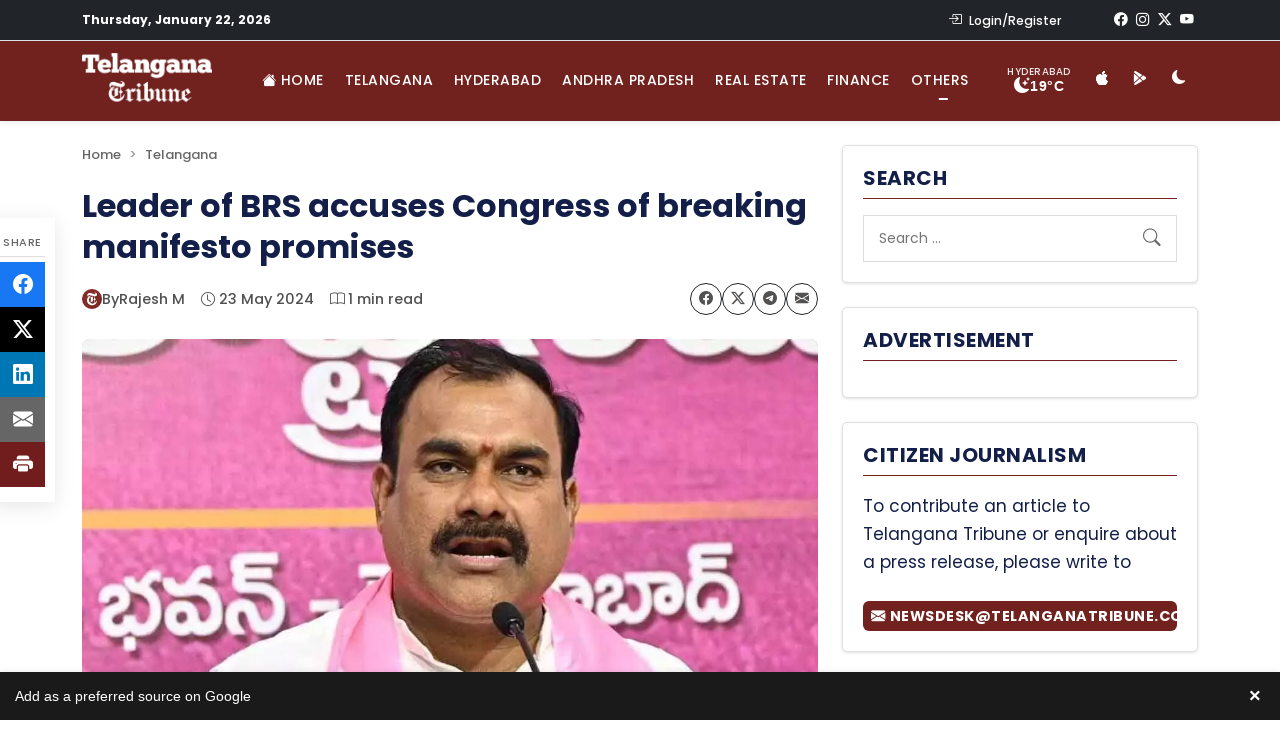

--- FILE ---
content_type: text/css
request_url: https://www.telanganatribune.com/wp-content/cache/fvm/min/1768829811-css5c46547d3b214a4b37192aa967e4fda564c9f89323a9a59e25e833d921678.css
body_size: 493
content:
@charset "UTF-8";
/* https://www.telanganatribune.com/wp-content/plugins/add-as-preferred-source/public/css/add-as-preferred-source-public.css?ver=1.0.1 */
.add-as-preferred-source-banner{display:flex;align-items:center;justify-content:space-between;position:fixed;width:100%;padding:10px 15px;box-sizing:border-box;z-index:999999;box-shadow:0 2px 8px rgba(0,0,0,.15);font-family:-apple-system,BlinkMacSystemFont,"Segoe UI",Roboto,Helvetica,Arial,sans-serif;left:0;right:0;cursor:pointer;transition:all 0.3s ease}.add-as-preferred-source-banner:hover{transform:translateY(-1px);box-shadow:0 4px 12px rgba(0,0,0,.2)}.add-as-preferred-source-banner.position-top{top:0;animation:add-as-preferred-source-slide-in-top 0.5s ease}.add-as-preferred-source-banner.position-bottom{bottom:0;animation:add-as-preferred-source-slide-in-bottom 0.5s ease}@keyframes add-as-preferred-source-slide-in-top{0%{transform:translateY(-100%)}100%{transform:translateY(0)}}@keyframes add-as-preferred-source-slide-in-bottom{0%{transform:translateY(100%)}100%{transform:translateY(0)}}.add-as-preferred-source-banner.hidden{display:none}.banner-content{display:flex;align-items:center;justify-content:space-between;width:100%}.banner-text{font-size:14px;font-weight:500;line-height:1.4;flex:1;margin-right:12px;white-space:nowrap;overflow:hidden;text-overflow:ellipsis}.google-button-image{flex-shrink:0;margin-left:12px;display:flex;align-items:center}.google-button-image img{height:28px;width:auto;border-radius:0;box-shadow:0 1px 3px rgba(0,0,0,.2)}.close-button{margin-left:15px;font-size:20px;line-height:1;cursor:pointer;flex-shrink:0;padding:4px;border-radius:50%;transition:background-color 0.2s;font-weight:700}.close-button:hover{background-color:rgba(255,255,255,.1)}body.admin-bar .add-as-preferred-source-banner.position-top{top:46px}@media screen and (min-width:783px){body.admin-bar .add-as-preferred-source-banner.position-top{top:32px}}body.has-add-as-preferred-source-banner{transition:padding 0.3s ease}@media screen and (max-width:480px){.banner-text{font-size:13px;margin-right:8px}.google-button-image img{height:24px}.close-button{font-size:18px;margin-left:8px}}@media screen and (max-width:360px){.add-as-preferred-source-banner{padding:8px 12px}.banner-text{font-size:12px}.google-button-image img{height:22px}}

--- FILE ---
content_type: text/css
request_url: https://www.telanganatribune.com/wp-content/cache/fvm/min/1768829811-css425cd007faffc96a5682547bdbb185d335d0a866b2ad3e9b06f5197924ce8.css
body_size: -136
content:
@charset "UTF-8";
/* https://www.telanganatribune.com/wp-content/plugins/simple-lightbox/client/css/app.css?ver=2.9.4 */
html.slb_overlay object,html.slb_overlay embed,html.slb_overlay iframe{visibility:hidden}html.slb_overlay #slb_viewer_wrap object,html.slb_overlay #slb_viewer_wrap embed,html.slb_overlay #slb_viewer_wrap iframe{visibility:visible}